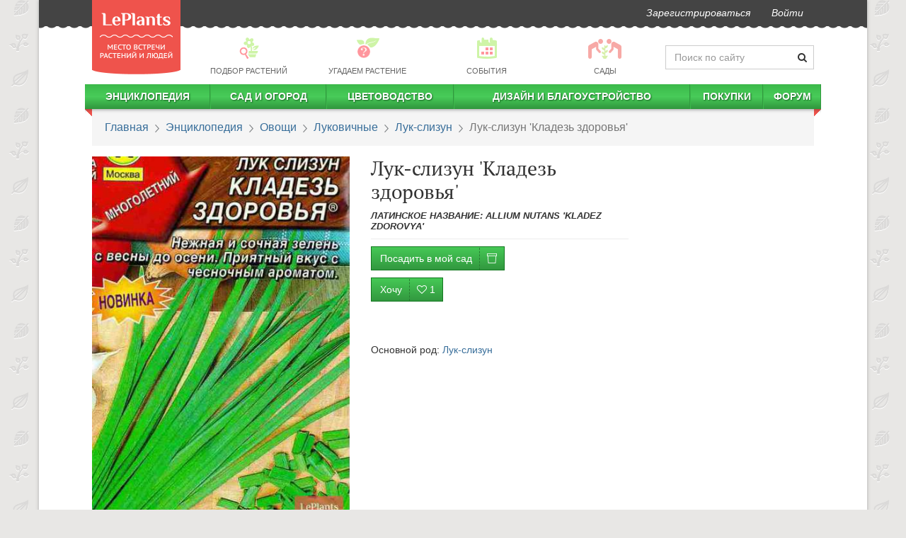

--- FILE ---
content_type: text/html; charset=utf-8
request_url: https://leplants.ru/allium-nutans-kladez-zdorovya/
body_size: 72401
content:
<!DOCTYPE html>

<script defer src="/static/build/vendors~main-e7a32.js"></script><script defer src="/static/build/main.523afd7cc7abee83a6ed.js"></script>
<script async src="/static/build/vendors~async-eb14f.js"></script><script async src="/static/build/async.833a26af3966200f6887.js"></script>
<html lang="ru" prefix="og: http://ogp.me/ns# article: http://ogp.me/ns/article#">
    <head>
        <meta charset="utf-8">
        <meta http-equiv="X-UA-Compatible" content="IE=edge">
        <meta name="viewport" content="width=device-width, initial-scale=1">
        <link rel="stylesheet" href="/static/build/21.css" /><link rel="stylesheet" href="/static/build/main.css" />
        <link rel="canonical" href="https://leplants.ru/allium-nutans-kladez-zdorovya/" />
        <link rel="author" href="https://leplants.ru/users/510/" />
        <meta property="og:type" content="article" />
        <meta property="og:url" content="https://leplants.ru/allium-nutans-kladez-zdorovya/" />
        <meta property="og:image" content="https://leplants.ru/static/cache/b4/07/b4074b046ed4714e4a18c0d49b723653.jpg" />
        <meta property="og:image:width" content="800" />
        <meta property="og:image:height" content="600" />
        <meta property="og:title" content="Лук-слизун &#39;Кладезь здоровья&#39; — описание сорта, характеристики | на LePlants.ru" />
        <meta name='yandex-verification' content='73ca1e04a33e2531' />
        <meta name='wmail-verification' content='f6a236bb53075656' />
        <meta name="verify-admitad" content="d021f11479" />
        <meta name="google-adsense-account" content="ca-pub-4634154489112954">
        <meta name="description" content="Подробный обзор сорта Лук-слизун &#39;Кладезь здоровья&#39; с фото и видео. Вкусовые качества, устойчивость к болезням, сроки созревания в Энциклопедии сортов на LePlants.ru">
        <title>Лук-слизун &#39;Кладезь здоровья&#39; — описание сорта, характеристики | на LePlants.ru</title>
        <link rel="manifest" href="/manifest.json">
            <script defer src="/static/build/plants-df46b.js"></script>
        <style data-styled="bhrtit ibmeYi bTvOVC hzvwAk dAZZyu iVexwj gceGmi ijIkii kXPdvq dIGYoC dGsxfS bPrbab gEbwwn ZOlpJ eyVQwT bqYbNV fwcOxH gxBTRq exRYLe eAnOEd jkDIse jvejYH cmbLRJ bPzyaz euvPNS gbRIef hRzTmy chmVEI iXTfrN hMgcxw jeGXby hFAlBB kDvyuO bCQbCL cezbhD iObqla cPRVFi ezoNAX dYsbRw dFdNkg hluBtO iSGDyR ikhoGs" data-styled-version="4.3.2">
/* sc-component-id: sc-7z5dr5-0 */
.ibmeYi{-webkit-user-select:none;-moz-user-select:none;-ms-user-select:none;user-select:none;background:#444444;margin-left:-15px;margin-right:-15px;border-radius:0;border:0;min-height:37px;margin-bottom:12px;} .ibmeYi:after{position:absolute;top:34px;width:100%;left:0px;height:11px;background-image:radial-gradient(circle at 8px -4px,#444444 9px,transparent 10px);background-repeat:repeat;background-size:16px 22px;background-position:-6px 0;} .ibmeYi li > a{padding-top:8px;padding-bottom:8px;font-style:italic;color:#fff !important;-webkit-transition:150ms ease-in-out;transition:150ms ease-in-out;} .ibmeYi li > a:hover{-webkit-transform:scale(1.05);-ms-transform:scale(1.05);transform:scale(1.05);} @media (min-width:1200px){.ibmeYi{margin-left:-75px;margin-right:-75px;}.ibmeYi .navbar-right{margin-right:60px;}} .ibmeYi .informer{font-size:10px;padding-left:8px;border-radius:15px;top:-6px;position:relative;left:-3px;}
/* sc-component-id: sc-7z5dr5-1 */
.bhrtit{position:absolute;top:0px;z-index:30;height:105px;width:125px;-webkit-transition:top 0.5s linear;transition:top 0.5s linear;} .bhrtit img{width:125px;height:105px;}
/* sc-component-id: sc-1x2cm5z-0 */
.bTvOVC{-webkit-user-select:none;-moz-user-select:none;-ms-user-select:none;user-select:none;display:-webkit-box;display:-webkit-flex;display:-ms-flexbox;display:flex;-webkit-align-items:center;-webkit-box-align:center;-ms-flex-align:center;align-items:center;margin:6px 0;margin-left:136px;}
/* sc-component-id: sc-1x2cm5z-1 */
.dAZZyu{-webkit-flex:0 0 210px;-ms-flex:0 0 210px;flex:0 0 210px;-webkit-transition:flex-basis 0.4s ease-in-out;transition:flex-basis 0.4s ease-in-out;}
/* sc-component-id: sc-1x2cm5z-2 */
.hzvwAk{margin-bottom:0;-webkit-flex:1 0;-ms-flex:1 0;flex:1 0;} .hzvwAk a{color:#666;font-size:0.8em;text-transform:uppercase;padding:2px !important;display:-webkit-box !important;display:-webkit-flex !important;display:-ms-flexbox !important;display:flex !important;-webkit-align-items:center;-webkit-box-align:center;-ms-flex-align:center;align-items:center;-webkit-flex-direction:column;-ms-flex-direction:column;flex-direction:column;} .hzvwAk a:hover div,.hzvwAk a:active div{-webkit-filter:none;filter:none;} .hzvwAk p{margin:0;} .hzvwAk div{background:url(/static/img/menu-pics2.png) no-repeat 0 -9999px;height:33px;width:33px;-webkit-filter:opacity(0.5);filter:opacity(0.5);margin-bottom:5px;-webkit-transition:filter .15s ease-in-out;transition:filter .15s ease-in-out;} .hzvwAk div.bg1{background-position:1px -33px;} .hzvwAk div.bg4{background-position:-182px -33px;} .hzvwAk div.bg6{background-position:-300px -33px;} .hzvwAk div.bg7{background-position:-351px -33px;width:50px;}
/* sc-component-id: sc-10yu0pi-0 */
.cPRVFi{background:#444;color:#bcbcbc;margin-top:30px;font-size:12px;} .cPRVFi .container{display:-webkit-box;display:-webkit-flex;display:-ms-flexbox;display:flex;} .cPRVFi .container a{color:#fff;-webkit-font-smoothing:antialiased;} .cPRVFi .container ul{margin:0;list-style:none;}
/* sc-component-id: sc-10yu0pi-1 */
.ezoNAX{display:-webkit-box;display:-webkit-flex;display:-ms-flexbox;display:flex;-webkit-flex-direction:column;-ms-flex-direction:column;flex-direction:column;-webkit-box-pack:start;-webkit-justify-content:start;-ms-flex-pack:start;justify-content:start;min-width:110px;}
/* sc-component-id: sc-10yu0pi-2 */
.dFdNkg{-webkit-box-flex:1;-webkit-flex-grow:1;-ms-flex-positive:1;flex-grow:1;-webkit-box-pack:center;-webkit-justify-content:center;-ms-flex-pack:center;justify-content:center;display:-webkit-box;display:-webkit-flex;display:-ms-flexbox;display:flex;overflow:hidden;padding:12px 0 10px 0;} .dFdNkg nav{display:-webkit-box;display:-webkit-flex;display:-ms-flexbox;display:flex;-webkit-flex-direction:column;-ms-flex-direction:column;flex-direction:column;-webkit-box-pack:center;-webkit-justify-content:center;-ms-flex-pack:center;justify-content:center;margin-right:20px;} .dFdNkg nav:last-child{margin-right:0;} .dFdNkg nav li > a{text-transform:uppercase;white-space:nowrap;padding:5px 10px;} .dFdNkg nav li > a:hover{background:none;-webkit-text-decoration:underline;text-decoration:underline;}
/* sc-component-id: sc-10yu0pi-3 */
.hluBtO{text-align:right;display:-webkit-box;display:-webkit-flex;display:-ms-flexbox;display:flex;-webkit-box-pack:center;-webkit-justify-content:center;-ms-flex-pack:center;justify-content:center;-webkit-flex-direction:column;-ms-flex-direction:column;flex-direction:column;}
/* sc-component-id: sc-10yu0pi-4 */
.dYsbRw{margin-top:10px;}
/* sc-component-id: sc-10yu0pi-5 */
.iSGDyR{list-style:none;display:inline-block;line-height:22px;margin-bottom:8px !important;} .iSGDyR li{display:inline-block;padding:0;margin:0 0 0 7px;} .iSGDyR a{display:inline-block;width:20px;height:20px;text-align:left;text-indent:-9999px;background:url("/static/img/socials2.png") no-repeat 0 -9999px;} .iSGDyR a.fb{background-position:0 0;} .iSGDyR a.fb:hover{background-position:0 -20px;} .iSGDyR a.vk{background-position:-27px 0;} .iSGDyR a.vk:hover{background-position:-27px -20px;} .iSGDyR a.tw{background-position:-54px 0;} .iSGDyR a.tw:hover{background-position:-54px -20px;} .iSGDyR a.ok{background-position:-108px 0;} .iSGDyR a.ok:hover{background-position:-108px -20px;} .iSGDyR a.yt{background-position:-81px 0;} .iSGDyR a.yt:hover{background-position:-81px -20px;} .iSGDyR a.gp{background-position:-134px 0;} .iSGDyR a.gp:hover{background-position:-134px -20px;}
/* sc-component-id: sc-10yu0pi-6 */
.ikhoGs{display:-webkit-box;display:-webkit-flex;display:-ms-flexbox;display:flex;-webkit-box-pack:end;-webkit-justify-content:flex-end;-ms-flex-pack:end;justify-content:flex-end;} .ikhoGs > div{margin-right:10px;} .ikhoGs > div:last-child{margin-right:0;}
/* sc-component-id: sc-4e9jew-13 */
.cmbLRJ{margin:40px 0;font-family:-apple-system,BlinkMacSystemFont,"Segoe UI","Roboto","Oxygen","Ubuntu","Cantarell","Fira Sans","Droid Sans","Helvetica Neue","Verdana",sans-serif;font-size:16px;line-height:23px;} .cmbLRJ > div{margin:30px 0;clear:both;} .cmbLRJ h1,.cmbLRJ h2,.cmbLRJ h3,.cmbLRJ .h1,.cmbLRJ .h2,.cmbLRJ .h3{margin:30px 0 10px 0;} .cmbLRJ h2,.cmbLRJ .h2{margin:50px 0 15px 0;font-weight:500 !important;font-size:26px;text-align:center;} .cmbLRJ h3,.cmbLRJ .h3{margin:30px 0 10px 0;font-size:20px;} .cmbLRJ u{-webkit-text-decoration:none;text-decoration:none;color:#ef534c;} .cmbLRJ hr{border:none;clear:both;height:15px;} .cmbLRJ ul.toc{margin:15px 0 30px;padding-left:15px;} .cmbLRJ ul.toc ul{padding-left:18px;} .cmbLRJ ul.toc li{list-style:none;} .cmbLRJ ul.toc a{-webkit-text-decoration:none;text-decoration:none;} .cmbLRJ a{-webkit-text-decoration:underline;text-decoration:underline;} .cmbLRJ a:visited,.cmbLRJ a:visited:hover{color:#9e22c6;} .cmbLRJ blockquote,.cmbLRJ h3,.cmbLRJ ul,.cmbLRJ ol{overflow:hidden;} .cmbLRJ blockquote{border-left:5px solid #5e6b46;padding:14px;font-style:italic;font-size:16px;line-height:25px;background:#f5f3f3;margin:15px 0 15px 40px;} .cmbLRJ blockquote h3{margin:0;padding:0;} .cmbLRJ blockquote em{text-transform:none;font-weight:400;} .cmbLRJ blockquote p{margin:0;padding:0;} .cmbLRJ table:not(.leplants-minitable){width:100%;} .cmbLRJ table:not(.leplants-minitable) td,.cmbLRJ table:not(.leplants-minitable) th{padding:10px;vertical-align:middle;} .cmbLRJ table:not(.leplants-minitable) th{text-align:center;word-break:break-word;-webkit-hyphens:auto;-moz-hyphens:auto;-ms-hyphens:auto;hyphens:auto;} .cmbLRJ table:not(.leplants-minitable) td > p,.cmbLRJ table:not(.leplants-minitable) th > p{margin:0;} @media (min-width:768px){.cmbLRJ table:not(.leplants-minitable).leplants-table-with-images td:nth-child(2){width:200px;}} .cmbLRJ table:not(.leplants-minitable).leplants-table-with-images td:nth-child(2) img{width:200px !important;height:auto !important;} .cmbLRJ .placeholder{width:100%;margin:15px 0;} .cmbLRJ .placeholder[style*="float:left"]{margin:5px 15px 0 0;} .cmbLRJ .placeholder[style*="float:right"]{margin:5px 0 0 15px;} .cmbLRJ address{line-height:1;margin-top:15px;margin-bottom:0;font-weight:700;font-size:14px;} .cmbLRJ address:before{content:'';display:block;width:90px;height:1px;background:#333;margin-bottom:15px;} .cmbLRJ address a,.cmbLRJ address a:visited{-webkit-text-decoration:none;text-decoration:none;color:#333;} .cmbLRJ p > a[data-fancybox]{display:inline-block;margin:0 0 10px;max-width:100%;}
/* sc-component-id: sc-1yktmd0-0 */
.bPrbab{border-radius:0;padding:15px 18px;font-size:16px;font-family:-apple-system,BlinkMacSystemFont,Roboto,Open Sans,Helvetica Neue,sans-serif;margin-bottom:15px;} .bPrbab > li + li:before{content:" ";background:url(/static/img/bc.png) -6px 0 no-repeat;top:5px;position:relative;left:2px;margin:0 7px;} @media (max-width:767px){.bPrbab{font-size:18px;border-bottom:3px solid #45c955;margin-left:-15px;margin-right:-15px;background:transparent;}} @media (-webkit-min-device-pixel-ratio:2){.bPrbab > li + li:before{background-image:url(/static/img/bc@2x.png);background-size:12px 11px;}}
/* sc-component-id: sc-1sm9vow-1 */
.cezbhD{height:3px;border-top:none;border-bottom:2px dashed #c4c4c3;margin-left:-15px;margin-right:-15px;} @media (min-width:1200px){}
/* sc-component-id: sc-1sm9vow-3 */
.iObqla{border-top:none;padding-top:0;padding-bottom:15px;-webkit-animation:none;animation:none;margin:30px 0;text-align:center;}
/* sc-component-id: sc-1n5oj9p-0 */
.hFAlBB{display:-webkit-box;display:-webkit-flex;display:-ms-flexbox;display:flex;-webkit-align-items:center;-webkit-box-align:center;-ms-flex-align:center;align-items:center;-webkit-box-pack:center;-webkit-justify-content:center;-ms-flex-pack:center;justify-content:center;-webkit-flex-direction:column;-ms-flex-direction:column;flex-direction:column;} .hFAlBB > div.social-likes{-webkit-align-items:center;-webkit-box-align:center;-ms-flex-align:center;align-items:center;padding:10px 0;} @media (max-width:767px){.hFAlBB > div.social-likes{width:90%;}}
/* sc-component-id: sc-1n5oj9p-1 */
.kDvyuO{font-weight:700;margin:5px 10px;-webkit-font-smoothing:antialiased;}
/* sc-component-id: sc-19v4xmn-0 */
.gEbwwn{z-index:1;margin-bottom:25px;}
/* sc-component-id: sc-19v4xmn-2 */
.ZOlpJ{position:absolute;z-index:111;left:0;right:0;top:0;bottom:0;-webkit-transition:opacity 0.2s ease-in-out;transition:opacity 0.2s ease-in-out;opacity:0;cursor:-webkit-zoom-in;cursor:-moz-zoom-in;cursor:zoom-in;} .ZOlpJ:focus,.ZOlpJ:hover{opacity:1;} .ZOlpJ:focus{outline:5px auto -webkit-focus-ring-color;outline-offset:-2px;}
/* sc-component-id: sc-1d8d5d-0 */
.hRzTmy{margin:35px 0;display:-webkit-box;display:-webkit-flex;display:-ms-flexbox;display:flex;background:#eee;border-radius:10px;font-family:-apple-system,BlinkMacSystemFont,Roboto,Open Sans,Helvetica Neue,sans-serif;} .hRzTmy > div{overflow:hidden;} .hRzTmy .container_content{border-bottom-right-radius:0;border-right:2px dashed #cccbcb;} .hRzTmy > i.lep-spin{padding:30px;margin:0 auto;} @media (max-width:767px){.hRzTmy{-webkit-flex-direction:column;-ms-flex-direction:column;flex-direction:column;}.hRzTmy .header_intro > img{display:none;}.hRzTmy .container_content{border-right:none;border-bottom:2px dashed #cccbcb;border-bottom-left-radius:0;}} @media (min-width:768px){.hRzTmy > .subscribe_proposal{max-width:550px;min-width:300px;border-top-right-radius:0;border-bottom-right-radius:0;}.hRzTmy .container_header{border-top-right-radius:0;}}
/* sc-component-id: sc-1d8d5d-1 */
.jeGXby{display:-webkit-box;display:-webkit-flex;display:-ms-flexbox;display:flex;-webkit-flex-direction:column;-ms-flex-direction:column;flex-direction:column;-webkit-box-pack:space-around;-webkit-justify-content:space-around;-ms-flex-pack:space-around;justify-content:space-around;-webkit-align-items:center;-webkit-box-align:center;-ms-flex-align:center;align-items:center;width:auto;} @media (max-width:767px){.jeGXby{-webkit-flex-direction:column;-ms-flex-direction:column;flex-direction:column;}} .jeGXby > div{text-align:center;padding:20px 15px;} .jeGXby .shareLabel{font-size:17px;color:#333;margin:0 0 12px;} .jeGXby > div.rating{text-align:center;} .jeGXby > div.rating .h3{margin-top:0;margin-bottom:7px;}
/* sc-component-id: oss0jj-1 */
.chmVEI{border-radius:4px;} .chmVEI h2,.chmVEI .h2,.chmVEI p{font-family:-apple-system,BlinkMacSystemFont,Roboto,Open Sans,Helvetica Neue,sans-serif;} .chmVEI .container_header:after,.chmVEI .container_content:before{position:absolute;content:'';display:block;}
/* sc-component-id: oss0jj-2 */
.iXTfrN{background-color:#cccbcb;border-top-left-radius:10px;border-top-right-radius:10px;padding:15px;padding-bottom:5px;} .iXTfrN .header_intro{display:-webkit-box;display:-webkit-flex;display:-ms-flexbox;display:flex;-webkit-align-items:center;-webkit-box-align:center;-ms-flex-align:center;align-items:center;-webkit-box-pack:justify;-webkit-justify-content:space-between;-ms-flex-pack:justify;justify-content:space-between;} .iXTfrN > div{-webkit-transition:opacity 0.6s linear;transition:opacity 0.6s linear;opacity:1;} .iXTfrN img{padding:15px;max-width:100px;-webkit-filter:grayscale(1);filter:grayscale(1);} .iXTfrN .text{padding:15px;} .iXTfrN h2,.iXTfrN .h2{font-size:24px;font-weight:500 !important;-webkit-font-smoothing:antialiased;color:#333;} .iXTfrN p{line-height:1.3;font-size:15px;color:#333;margin-top:15px;} @media (max-width:767px){.iXTfrN{-webkit-flex-direction:column;-ms-flex-direction:column;flex-direction:column;}.iXTfrN img{display:none;}}
/* sc-component-id: oss0jj-3 */
.hMgcxw{padding:60px 30px 40px;width:100%;position:relative;background-color:#eee;border-bottom-left-radius:10px;border-bottom-right-radius:10px;} .hMgcxw input,.hMgcxw button{font-size:14px;outline:none;} .hMgcxw svg.triangle{fill:#cccbcb;position:absolute;top:0;left:-1px;z-index:99;} .hMgcxw .inputblock{width:70%;float:left;padding-right:20px;} .hMgcxw .inputblock input{padding:10px;border-radius:3px;width:100%;font-weight:700;color:#777;border:none;display:block;height:auto;} .hMgcxw .buttonblock{border-radius:3px;background-color:#353637 !important;padding:10px;width:30%;color:#FFF;font-weight:600;text-transform:uppercase;-webkit-letter-spacing:1px;-moz-letter-spacing:1px;-ms-letter-spacing:1px;letter-spacing:1px;border:none;outline:none;} @media (max-width:767px){.hMgcxw form{text-align:right;}.hMgcxw .inputblock{width:100%;padding-right:0;}.hMgcxw .buttonblock{width:auto;}}
/* sc-component-id: h6fywu-0 */
@media (min-width:768px){.iVexwj{display:none;}} @media (max-width:767px){.iVexwj{min-height:55px;background:#f8f8f8;margin-left:-15px;margin-right:-15px;margin-bottom:10px;display:-webkit-box;display:-webkit-flex;display:-ms-flexbox;display:flex;-webkit-box-pack:justify;-webkit-justify-content:space-between;-ms-flex-pack:justify;justify-content:space-between;-webkit-align-items:center;-webkit-box-align:center;-ms-flex-align:center;align-items:center;height:55px;}.iVexwj > a{margin:0 15px;margin-top:15px;z-index:11;}.iVexwj > a img{width:83px;height:70px;}.iVexwj > button{border:none;background:#f8f8f8;padding:6px 11px;margin:0;line-height:1;margin:0 6px;outline:none;}.iVexwj > span{font-size:22px;}}
/* sc-component-id: h6fywu-1 */
.gceGmi{margin:0 -10px;border-radius:0;border:0;min-height:35px;z-index:4;position:relative;} .gceGmi > div.leplants-justify-nav{padding-left:0;padding-right:0;} .gceGmi:after{content:'';display:block;position:absolute;top:100%;left:0;right:0;height:7px;background:url("/static/img/menu-shad.png") repeat-x;} @media (max-width:767px){.gceGmi{display:none;margin:0 -15px;padding:0 23px;margin-top:-10px;padding-top:12px;}}
/* sc-component-id: h6fywu-2 */
@media (min-width:768px){.ijIkii{background:linear-gradient(to bottom,#3bb94a,#48cc59,#30963d);border-right:1px solid #32983f;border-left:1px solid #3cba4b;}.ijIkii:first-child{border-left:none;}.ijIkii:last-child{border-right:none;}.ijIkii > i.lep-gap{display:none;}.ijIkii:hover{background:linear-gradient(to top,#3bb94a,#48cc59,#30963d);}.ijIkii:hover .submenu-autohover{-webkit-transform:scaleY(1) !important;-ms-transform:scaleY(1) !important;transform:scaleY(1) !important;}.ijIkii > a{white-space:nowrap;color:#fff !important;text-shadow:1px 1px 2px #1a6123;text-transform:uppercase;font-weight:bold;line-height:25px !important;height:35px;padding:5px 0 !important;}.ijIkii:first-child{background-position:-2px 0;}.ijIkii:first-child > ul{margin-left:10px;}} @media (max-width:767px){.ijIkii{margin-left:15px;}.ijIkii > a{padding:10px 5px !important;display:inline-block !important;}.ijIkii > i.lep-fw{cursor:pointer;padding:7px 15px 7px 6px;}}
/* sc-component-id: h6fywu-3 */
.kXPdvq{width:auto;-webkit-transform:scaleY(0);-ms-transform:scaleY(0);transform:scaleY(0);-webkit-transform-origin:top;-ms-transform-origin:top;transform-origin:top;-webkit-transition:-webkit-transform 0.2s ease-out;-webkit-transition:transform 0.2s ease-out;transition:transform 0.2s ease-out;-webkit-transition-delay:0.2s;transition-delay:0.2s;overflow:hidden;} .kXPdvq > ul{padding:0;} .kXPdvq > ul li{display:block;} @media (min-width:768px){.kXPdvq{padding:0;position:absolute;background:#ffffff;z-index:90;box-shadow:0 3px 7px 1px #777;}.kXPdvq > ul{vertical-align:top;display:table-cell;border-right:solid 1px #bbbbbb;}.kXPdvq > ul:last-child{border-right:none;}.kXPdvq > ul li{padding:0 50px 0 15px!important;display:block;text-align:left;position:relative;margin:15px 0;width:250px;line-height:1;font-size:16px;}.kXPdvq > ul li.title-item{padding-bottom:15px !important;}.kXPdvq > ul li span{right:15px;position:absolute;font-size:11px;color:@color-main;top:3px;}.kXPdvq > ul li.submenu-separator{height:0!important;padding:0!important;border-bottom:1px solid #bbbbbb;margin:10px 0 !important;}.kXPdvq > ul li.submenu-large{padding-left:10px;font-size:16px;color:@color-main2;text-transform:uppercase!important;}.kXPdvq > ul.small-font li{font-size:12px;margin:10px 0;}.kXPdvq > ul.small-font li span{top:0;}} @media (max-width:767px){.kXPdvq{height:0;}.kXPdvq > ul{padding-left:35px;}.kXPdvq > ul li{padding:10px 15px;}.kXPdvq > ul li span{display:none;}}
/* sc-component-id: h6fywu-4 */
.dIGYoC{display:block;width:10px;height:10px;position:absolute;top:35px;background:url("/static/img/menu-corner.png") no-repeat;overflow:hidden;left:0;}.dGsxfS{display:block;width:10px;height:10px;position:absolute;top:35px;background:url("/static/img/menu-corner.png") no-repeat;overflow:hidden;right:0;background-position:100% 0;}
/* sc-component-id: sc-1ovrzxd-0 */
.bPzyaz{margin:30px 0;width:100%;border:1px solid #dedede;border-radius:6px;padding:11px 13px;} @media (max-width:767px){.bPzyaz{border:none;padding:0;}} .bPzyaz h3{margin:6px 0 20px 7px;}
/* sc-component-id: sc-1ovrzxd-1 */
.euvPNS{margin-top:15px;display:-webkit-box;display:-webkit-flex;display:-ms-flexbox;display:flex;-webkit-flex-wrap:wrap;-ms-flex-wrap:wrap;flex-wrap:wrap;}
/* sc-component-id: sc-1ovrzxd-2 */
.gbRIef{width:33%;display:-webkit-box;display:-webkit-flex;display:-ms-flexbox;display:flex;padding:8px 7px;} @media (max-width:767px){.gbRIef{width:100%;}} .gbRIef img{width:33%;margin-bottom:0 !important;margin-right:7px;border-radius:4px;} .gbRIef span{width:56%;} .gbRIef:hover{background:#e6e6e6;border-radius:6px;}
/* sc-component-id: jn1ow0-0 */
.bqYbNV{margin:15px 0;display:-webkit-box;display:-webkit-flex;display:-ms-flexbox;display:flex;-webkit-flex-direction:column;-ms-flex-direction:column;flex-direction:column;-webkit-align-items:center;-webkit-box-align:center;-ms-flex-align:center;align-items:center;} .bqYbNV a{font-weight:700;} .bqYbNV table{margin:0;margin-bottom:8px;}
/* sc-component-id: jn1ow0-1 */
.fwcOxH{table-layout:fixed;border:1px solid #ddd;} .fwcOxH th,.fwcOxH td{padding:10px !important;} .fwcOxH th{font-size:1.1em;}
/* sc-component-id: jn1ow0-2 */
.gxBTRq{display:table-row;}.exRYLe{display:none;}
/* sc-component-id: jn1ow0-3 */
.eAnOEd{margin-bottom:0;padding-left:0;margin-left:0;list-style:none;} .eAnOEd li span{font-size:0.8em;font-style:italic;color:#555;line-height:1.3;margin-top:3px;margin-left:4px;}.jkDIse{margin-bottom:0;padding-left:0;margin-left:15px;} .jkDIse li span{font-size:0.8em;font-style:italic;color:#555;line-height:1.3;margin-top:3px;margin-left:4px;}
/* sc-component-id: jn1ow0-4 */
.jvejYH{display:inline-block;border-radius:3px;padding:2px 10px;font-weight:700;border:1px solid #dddddd;-webkit-letter-spacing:1px;-moz-letter-spacing:1px;-ms-letter-spacing:1px;letter-spacing:1px;cursor:default;margin:3px 0;}
/* sc-component-id: jn1ow0-5 */
.eyVQwT{height:40px;}</style>
        <link rel="icon" type="image/png" href="/favicon.png"/>
        <link href="/favicon.ico" rel="shortcut icon" type="image/x-icon"/>
        <script type="application/ld+json">{"@context":"http://schema.org","@type":"Article","mainEntityOfPage":"https://leplants.ru/allium-nutans-kladez-zdorovya/","headline":"Лук-слизун 'Кладезь здоровья'","datePublished":"2019-06-07T21:45:11.000Z","author":{"@type":"Person","name":"Редакция LePlants.ru"},"publisher":{"@type":"Organization","name":"LePlants.ru","logo":{"@type":"ImageObject","url":"https://leplants.ru/static/img/logo.png","width":71,"height":60}},"articleBody":"Описание растения:\nЛук-слизун 'Кладезь здоровья' — недавняя разработка российских селекционеров. Сорт включен в Государственный реестр в 2013 году и допущен к использованию по всей стране.\nРекомендован к выращиванию в личных подсобных хозяйствах. Вкусовые качества пера  удостоены высокой оценки.\nРазмеры и форма роста:\nМноголетники сорта 'Кладезь здоровья' разрастаются в кустики с укороченным ложным стеблем.\nЛистья:\nСорт отличается длинными (до 30 см.) плоскими листьями шириной в 1.5 см. Листовые пластинки желтовато-зеленоватые с заметным восковым налетом. Перья сочные, нежные с приятным островатым вкусом и легким чесночным запахом.\nЛуковицы:\nРазмер, форма и цвет:\nКрепкое корневище среднего размера, белые луковицы вытянуто-округлые.\nСроки созревания и урожайность:\nЛук-слизун 'Кладезь здоровья' — раннеспелый сорт. Перья появляются ранней весной, дружно отрастают в течение 30–35 дней после каждой срезки. Листообразование длится до середины осени. Средняя урожайность с 1 м2 составляет 3.5 кг.","image":{"@type":"ImageObject","url":"https://leplants.ru/static/cache/b4/07/b4074b046ed4714e4a18c0d49b723653.jpg","width":800,"height":600}}</script>
        <script>
            (function(i,s,o,g,r,a,m){i['GoogleAnalyticsObject']=r;i[r]=i[r]||function(){
                (i[r].q=i[r].q||[]).push(arguments)},i[r].l=1*new Date();a=s.createElement(o),
                    m=s.getElementsByTagName(o)[0];a.async=1;a.src=g;m.parentNode.insertBefore(a,m)
            })(window,document,'script','//www.google-analytics.com/analytics.js','ga');
            ga('create', 'UA-50461425-1', 'leplants.ru');
            ga('send', 'pageview');
        </script>
        <!-- Google Tag Manager -->
        <script>(function(w,d,s,l,i){w[l]=w[l]||[];w[l].push({'gtm.start':
        new Date().getTime(),event:'gtm.js'});var f=d.getElementsByTagName(s)[0],
        j=d.createElement(s),dl=l!='dataLayer'?'&l='+l:'';j.async=true;j.src=
        'https://www.googletagmanager.com/gtm.js?id='+i+dl;f.parentNode.insertBefore(j,f);
        })(window,document,'script','dataLayer','GTM-KLQ6PH');</script>
        <!-- End Google Tag Manager -->
        <!-- Yandex.RTB -->
        <script>window.yaContextCb=window.yaContextCb||[]</script>
        <script src="https://yandex.ru/ads/system/context.js" async></script>
    </head>
    <body>
        <!-- Google Tag Manager (noscript) -->
        <noscript><iframe src="https://www.googletagmanager.com/ns.html?id=GTM-KLQ6PH"
        height="0" width="0" style="display:none;visibility:hidden"></iframe></noscript>
        <!-- End Google Tag Manager (noscript) -->
        <div class="container leplants-main-container" id="app"><div class="hidden-xs sc-7z5dr5-1 bhrtit"><a href="/"><img alt="LePlants" src="/static/img/logo@2x.png"/></a></div><nav class="navbar navbar-default hidden-xs sc-7z5dr5-0 ibmeYi"><div class="container-fluid"><ul class="nav navbar-nav navbar-right main-navbar"><li><a href="/signup/">Зарегистрироваться</a></li><li class="nav-"></li><li><a rel="nofollow" href="/login/" role="button">Войти</a></li></ul></div></nav><div class="hidden-xs sc-1x2cm5z-0 bTvOVC"><nav class="navbar leplants-justify-nav sc-1x2cm5z-2 hzvwAk"><ul class="nav navbar-nav leplants-navbar-table-fixed"><li class="active"><a href="/choose-plant/"><div class="bg1"></div><p>Подбор растений</p></a></li><li><a href="/forum/guru/"><div class="bg4"></div><p>Угадаем растение</p></a></li><li><a href="/events/"><div class="bg6"></div><p>События</p></a></li><li><a href="/gardens/"><div class="bg7"></div><p>Сады</p></a></li></ul></nav><div class="has-feedback sc-1x2cm5z-1 dAZZyu"><form autoComplete="off" accept-charset="UTF-8" role="form" method="get" action="/search/"><input name="q" class="form-control" placeholder="Поиск по сайту"/><span class="lep-search form-control-feedback" aria-hidden="true"></span></form></div></div><div class="h6fywu-0 iVexwj"><button><i class="lep-2x lep-menu"></i></button><span>LePlants.ru</span><a href="/" rel="nofollow"><img alt="LePlants" src="/static/img/logo.png"/></a></div><nav class="navbar navbar-default h6fywu-1 gceGmi"><div id="navbar" class="navbar-collapse leplants-justify-nav"><ul class="nav navbar-nav"><li class="h6fywu-2 ijIkii"><i class="lep-fw lep-gap lep-caret-right"></i><a href="/plant-encyclopedia/">Энциклопедия</a><div class="submenu-items h6fywu-3 kXPdvq"><ul><li><a href="/garden-plants/">Садовые растения</a></li><li><a href="/plants/">Комнатные растения</a></li><li><a href="/outdoor-water-plants/">Водные растения</a></li><li><a href="/vegetables/">Овощи</a></li><li><a href="/med-herbs/">Лекарственные растения</a></li><li><a href="/mushrooms/">Грибы</a></li></ul></div></li><li class="h6fywu-2 ijIkii"><i class="lep-fw lep-gap lep-caret-right"></i><a href="/sad-i-ogorod/">Сад и огород</a><div class="submenu-autohover h6fywu-3 kXPdvq"><ul><li><a class="tag-article-top-navblock" href="/sad-i-ogorod-vyibor-i-pokupka/">Выбор и покупка</a><span>9</span></li><li><a class="tag-article-top-navblock" href="/sad-i-ogorod-semena-i-rassada/">Семена и рассада</a><span>10</span></li><li><a class="tag-article-top-navblock" href="/sad-i-ogorod-posadka-derevev-i-kustarnikov/">Посадка деревьев и кустарников</a><span>1</span></li><li><a class="tag-article-top-navblock" href="/sad-i-ogorod-posadka-ovoschej/">Посадка овощей</a><span>3</span></li><li><a class="tag-article-top-navblock" href="/sad-i-ogorod-posadka-yagodnyih-kultur/">Посадка ягодных культур</a><span>4</span></li><li><a class="tag-article-top-navblock" href="/sad-i-ogorod-uhod-kruglyij-god/">Уход круглый год</a><span>14</span></li><li><a class="tag-article-top-navblock" href="/sad-i-ogorod-razmnozhenie/">Размножение</a><span>1</span></li><li><a class="tag-article-top-navblock" href="/sad-i-ogorod-teplitsyi-i-parniki/">Теплицы и парники</a><span>2</span></li><li><a class="tag-article-top-navblock" href="/sad-i-ogorod-sbor-i-hranenie-urozhaya/">Сбор и хранение урожая</a><span>10</span></li><li><a class="tag-article-top-navblock" href="/sad-i-ogorod-zaschita-rastenij/">Защита растений</a><span>118</span></li><li><a class="tag-article-top-navblock" href="/sad-i-ogorod-tehnika-i-instrumentyi/">Техника и инструменты</a><span>6</span></li><li><a class="tag-article-top-navblock" href="/sad-i-ogorod-udobreniya/">Удобрения</a><span>9</span></li><li><a class="tag-article-top-navblock" href="/sad-i-ogorod-gazon/">Газон</a><span>15</span></li></ul><ul class="small-font hidden-xs"><li class="submenu-large">Садовые растения<span>339</span></li><li><a href="/juniperus/">Можжевельник</a></li><li><a href="/rhododendron/">Рододендрон</a></li><li><a href="/thuja/">Туя</a></li><li><a href="/ribes-uva-crispa/">Крыжовник обыкновенный</a></li><li><a href="/garden-plants/">еще...</a></li><li class="submenu-separator"></li><li><a href="/tag/%D0%B2%D1%80%D0%B5%D0%B4%D0%B8%D1%82%D0%B5%D0%BB%D0%B8/">вредители</a><span>39</span></li><li><a href="/tag/%D1%84%D1%83%D0%BD%D0%B3%D0%B8%D1%86%D0%B8%D0%B4%D1%8B/">фунгициды</a><span>24</span></li><li><a href="/tag/%D0%B8%D0%BD%D1%81%D0%B5%D0%BA%D1%82%D0%B8%D1%86%D0%B8%D0%B4%D1%8B/">инсектициды</a><span>20</span></li><li><a href="/tag/%D0%B1%D0%BE%D0%BB%D0%B5%D0%B7%D0%BD%D0%B8/">болезни</a><span>16</span></li><li><a href="/tag/%D0%B3%D0%B0%D0%B7%D0%BE%D0%BD/">газон</a><span>14</span></li><li><a href="/tag/%D0%B0%D0%BA%D1%82%D0%B0%D1%80%D0%B0/">актара</a><span>12</span></li><li><a href="/tag/%D1%80%D0%B0%D1%81%D1%81%D0%B0%D0%B4%D0%B0/">рассада</a><span>11</span></li><li><a href="/tag/%D1%83%D0%B4%D0%BE%D0%B1%D1%80%D0%B5%D0%BD%D0%B8%D1%8F/">удобрения</a><span>9</span></li><li><a href="/tag/%D0%B2%D1%8B%D0%B1%D0%BE%D1%80%20%D1%81%D0%BE%D1%80%D1%82%D0%B0/">выбор сорта</a><span>8</span></li><li><a href="/tag/%D0%BF%D0%BE%D1%81%D0%B0%D0%B4%D0%BA%D0%B0%20%D1%81%D0%B5%D0%BC%D1%8F%D0%BD/">посадка семян</a><span>8</span></li></ul></div></li><li class="h6fywu-2 ijIkii"><i class="lep-fw lep-gap lep-caret-right"></i><a href="/tsvetovodstvo/">Цветоводство</a><div class="submenu-autohover h6fywu-3 kXPdvq"><ul><li><a class="tag-article-top-navblock" href="/tsvetovodstvo-vyibor-i-pokupka/">Выбор и покупка</a><span>21</span></li><li><a class="tag-article-top-navblock" href="/tsvetovodstvo-semena-i-rassada/">Семена и рассада</a><span>13</span></li><li><a class="tag-article-top-navblock" href="/tsvetovodstvo-posadka-i-vyigonka/">Посадка и выгонка</a><span>12</span></li><li><a class="tag-article-top-navblock" href="/tsvetovodstvo-razmnozhenie/">Размножение</a><span>6</span></li><li><a class="tag-article-top-navblock" href="/tsvetovodstvo-komnatnyie-rasteniya/">Комнатные растения</a><span>13</span></li><li><a class="tag-article-top-navblock" href="/tsvetovodstvo-uhod-kruglyij-god/">Уход круглый год</a><span>18</span></li><li><a class="tag-article-top-navblock" href="/tsvetovodstvo-udobreniya/">Удобрения</a><span>3</span></li><li><a class="tag-article-top-navblock" href="/tsvetovodstvo-vse-o-gidroponike/">Все о гидропонике</a><span>105</span></li></ul><ul class="small-font hidden-xs"><li class="submenu-large">Комнатные растения<span>592</span></li><li><a href="/dracaena/">Драцена</a></li><li><a href="/kalanchoe/">Каланхоэ</a></li><li><a href="/begonia/">Бегония</a></li><li><a href="/cyclamen/">Цикламен</a></li><li><a href="/plants/">еще...</a></li><li class="submenu-separator"></li><li><a href="/tag/%D0%BF%D1%80%D0%BE%D1%84%D0%B5%D1%81%D1%81%D0%B8%D0%BE%D0%BD%D0%B0%D0%BB%D1%8C%D0%BD%D0%BE%D0%B5%20%D1%80%D0%B0%D1%81%D1%82%D0%B5%D0%BD%D0%B8%D0%B5%D0%B2%D0%BE%D0%B4%D1%81%D1%82%D0%B2%D0%BE/">профессиональное растениеводство</a><span>84</span></li><li><a href="/tag/%D0%B3%D0%B8%D0%B4%D1%80%D0%BE%D0%BF%D0%BE%D0%BD%D0%B8%D0%BA%D0%B0/">гидропоника</a><span>71</span></li><li><a href="/tag/%D0%BF%D0%B8%D1%82%D0%B0%D1%82%D0%B5%D0%BB%D1%8C%D0%BD%D1%8B%D0%B5%20%D1%80%D0%B0%D1%81%D1%82%D0%B2%D0%BE%D1%80%D1%8B/">питательные растворы</a><span>37</span></li><li><a href="/tag/%D0%B2%D1%8B%D1%80%D0%B0%D1%89%D0%B8%D0%B2%D0%B0%D0%BD%D0%B8%D0%B5%20%D1%80%D0%B0%D1%81%D1%82%D0%B5%D0%BD%D0%B8%D0%B9/">выращивание растений</a><span>30</span></li><li><a href="/tag/%D0%BF%D0%B8%D1%82%D0%B0%D1%82%D0%B5%D0%BB%D1%8C%D0%BD%D1%8B%D0%B5%20%D0%B2%D0%B5%D1%89%D0%B5%D1%81%D1%82%D0%B2%D0%B0/">питательные вещества</a><span>28</span></li><li><a href="/tag/%D0%B3%D0%B8%D0%B4%D1%80%D0%BE%D0%BF%D0%BE%D0%BD%D0%BD%D1%8B%D0%B5%20%D1%81%D0%B8%D1%81%D1%82%D0%B5%D0%BC%D1%8B/">гидропонные системы</a><span>21</span></li><li><a href="/tag/%D1%81%D1%83%D0%B1%D1%81%D1%82%D1%80%D0%B0%D1%82%D1%8B%20%D0%B4%D0%BB%D1%8F%20%D0%B3%D0%B8%D0%B4%D1%80%D0%BE%D0%BF%D0%BE%D0%BD%D0%B8%D0%BA%D0%B8/">субстраты для гидропоники</a><span>17</span></li><li><a href="/tag/%D0%BE%D1%88%D0%B8%D0%B1%D0%BA%D0%B8%20%D0%B2%20%D1%83%D1%85%D0%BE%D0%B4%D0%B5/">ошибки в уходе</a><span>13</span></li><li><a href="/tag/%D0%BF%D0%BE%D1%81%D0%B0%D0%B4%D0%BA%D0%B0%20%D1%81%D0%B5%D0%BC%D1%8F%D0%BD/">посадка семян</a><span>13</span></li><li><a href="/tag/%D0%B4%D0%BE%D0%B1%D0%B0%D0%B2%D0%BA%D0%B8/">добавки</a><span>12</span></li></ul></div></li><li class="h6fywu-2 ijIkii"><i class="lep-fw lep-gap lep-caret-right"></i><a href="/dizajn-i-blagoustrojstvo/">Дизайн и благоустройство</a><div class="submenu-autohover h6fywu-3 kXPdvq"><ul><li><a class="tag-article-top-navblock" href="/dizajn-i-blagoustrojstvo-landshaftnyij-dizajn/">Ландшафтный дизайн</a><span>9</span></li><li><a class="tag-article-top-navblock" href="/dizajn-i-blagoustrojstvo-rasteniya-v-dome/">Растения в доме</a><span>24</span></li><li><a class="tag-article-top-navblock" href="/dizajn-i-blagoustrojstvo-interesnyie-faktyi/">Интересные факты</a><span>17</span></li></ul><ul class="small-font hidden-xs"><li class="submenu-large">Водные растения<span>62</span></li><li><a href="/nelumbo/">Лотос</a></li><li><a href="/nymphaea/">Нимфея</a></li><li><a href="/pistia/">Пистия</a></li><li><a href="/scirpus/">Камыш</a></li><li><a href="/outdoor-water-plants/">еще...</a></li><li class="submenu-separator"></li><li><a href="/tag/%D1%80%D0%B0%D1%81%D1%82%D0%B5%D0%BD%D0%B8%D1%8F%20%D0%B2%20%D0%B8%D0%BD%D1%82%D0%B5%D1%80%D1%8C%D0%B5%D1%80%D0%B5/">растения в интерьере</a><span>14</span></li><li><a href="/tag/%D1%85%D0%B2%D0%BE%D0%B9%D0%BD%D1%8B%D0%B5/">хвойные</a><span>7</span></li><li><a href="/tag/%D0%B5%D0%BB%D1%8C/">ель</a><span>6</span></li><li><a href="/tag/%D0%BD%D0%BE%D0%B2%D1%8B%D0%B9%20%D0%B3%D0%BE%D0%B4/">новый год</a><span>6</span></li><li><a href="/tag/%D0%B8%D0%BD%D1%84%D0%BE%D0%B3%D1%80%D0%B0%D1%84%D0%B8%D0%BA%D0%B0/">инфографика</a><span>5</span></li><li><a href="/tag/%D0%B0%D0%BB%D1%8C%D0%BF%D0%B8%D0%BD%D0%B0%D1%80%D0%B8%D0%B9/">альпинарий</a><span>3</span></li><li><a href="/tag/%D1%80%D0%BE%D0%BA%D0%B0%D1%80%D0%B8%D0%B9/">рокарий</a><span>3</span></li><li><a href="/tag/%D0%B0%D0%BB%D1%8C%D0%BF%D0%B8%D0%B9%D1%81%D0%BA%D0%B0%D1%8F%20%D0%B3%D0%BE%D1%80%D0%BA%D0%B0/">альпийская горка</a><span>3</span></li><li><a href="/tag/%D1%80%D0%B0%D1%81%D1%82%D0%B5%D0%BD%D0%B8%D1%8F%20%D0%B4%D0%BB%D1%8F%20%D0%B0%D0%BB%D1%8C%D0%BF%D0%B8%D0%BD%D0%B0%D1%80%D0%B8%D1%8F/">растения для альпинария</a><span>3</span></li><li><a href="/tag/%D1%82%D1%80%D0%B0%D0%B4%D0%B8%D1%86%D0%B8%D0%B8/">традиции</a><span>3</span></li></ul></div></li><li class="h6fywu-2 ijIkii"><i class="lep-fw lep-gap lep-shopping-cart"></i><a href="/shop/">Покупки</a></li><li class="h6fywu-2 ijIkii"><i class="lep-fw lep-gap lep-quote"></i><a href="/forum/">Форум</a></li><li class="visible-xs h6fywu-2 ijIkii"><i class="lep-fw lep-gap lep-login"></i><a rel="nofollow" href="javascript:;" role="button">Авторизация</a></li></ul></div><div class="hidden-xs h6fywu-4 dIGYoC"></div><div class="hidden-xs h6fywu-4 dGsxfS"></div></nav><ol class="breadcrumb sc-1yktmd0-0 bPrbab"><li><a href="/">Главная</a></li><li><a href="/plant-encyclopedia/">Энциклопедия</a></li><li><a href="/vegetables/">Овощи</a></li><li><a href="/vegetables/bulb/">Луковичные</a></li><li><a href="/allium-nutans/">Лук-слизун</a></li><li class="active">Лук-слизун &#x27;Кладезь здоровья&#x27;</li></ol><div class="row flex-row-md"><div class="col-md-9 col-xs-12"><p class="h1 visible-xs" style="margin-top:0">Лук-слизун &#x27;Кладезь здоровья&#x27;</p><h4 class="text-uppercase visible-xs"><i>Латинское название: allium nutans &#x27;kladez zdorovya&#x27;</i></h4><div class="row"><div class="col-lg-6 col-md-7"><div class="gap-15"><div class="carousel slide sc-19v4xmn-0 gEbwwn"><div class="carousel-inner"><div tabindex="0" class="sc-19v4xmn-2 ZOlpJ"></div><div class="item active"><img class="lazyload img-responsive blur-up" width="598" height="900" src="https://leplants.ru/static/cache/c2/64/c264ab47b8f17ca9a85415a315c0de23.jpg" srcSet="[data-uri]" data-srcset="https://leplants.ru/static/cache/59/db/59db01afad43f9a0c8c0cab719188645.jpg 66w, https://leplants.ru/static/cache/67/af/67afe1d82b282b7706b9bdd56840a977.jpg 266w, https://leplants.ru/static/cache/a4/48/a44826e9f346902bec0c78e969c164ae.jpg 399w, https://leplants.ru/static/cache/c2/64/c264ab47b8f17ca9a85415a315c0de23.jpg 598w" data-sizes="auto"/></div></div></div></div></div><div class="col-lg-6 col-md-5"><div class="clearfix"><h1 class="hidden-xs" style="margin-top:0">Лук-слизун &#x27;Кладезь здоровья&#x27;</h1><div id="yandex_rtb_R-A-18368552-1"></div><h4 class="text-uppercase hidden-xs"><i>Латинское название: allium nutans &#x27;kladez zdorovya&#x27;</i></h4><hr class="light-gray hidden-xs" style="margin-top:10px"/><div class="gap-15"><div class="btn-group leplants-plantCardBtnGroup"><div class="dropup"><button class="btn btn-success btn-leplants-icon btn-leplants">Посадить в мой сад<span class="right-stat"><i class="lep-pot"></i> </span></button><ul class="dropdown-menu"><li><a rel="nofollow" role="button" href="javascript:;">Создать новый сад...</a></li></ul></div></div><div class="btn-group leplants-plantCardBtnGroup"><button class="btn btn-success btn-leplants-icon btn-leplants">Хочу<span class="right-stat"><i class="lep-heart-o"></i> <!-- -->1</span></button></div></div></div><div class="clearfix jn1ow0-5 eyVQwT"><div class="fb-like" style="height:20px;float:left" data-width="200" data-layout="button_count" data-action="like" data-show-faces="false" data-share="true"></div></div><div class="clearfix"><h5>Основной <!-- -->род<!-- -->: <a href="/allium-nutans/">Лук-слизун</a></h5></div></div></div><div class="jn1ow0-0 bqYbNV"><table class="table table-condensed table-striped jn1ow0-1 fwcOxH"><tbody><tr class="jn1ow0-2 gxBTRq"><th>Урожайность</th><td><ul class="jn1ow0-3 eAnOEd"><li>высокая</li></ul></td></tr><tr class="jn1ow0-2 gxBTRq"><th>Срок созревания</th><td><ul class="jn1ow0-3 eAnOEd"><li>ранний</li></ul></td></tr><tr class="jn1ow0-2 gxBTRq"><th>Тип почвы</th><td><ul class="jn1ow0-3 jkDIse"><li>супесчаная</li></ul><ul class="jn1ow0-3 jkDIse"><li>суглинки/глина</li></ul></td></tr><tr class="jn1ow0-2 gxBTRq"><th>Способ выращивания</th><td><ul class="jn1ow0-3 eAnOEd"><li>открытый грунт</li></ul></td></tr><tr class="jn1ow0-2 gxBTRq"><th>Назначение плодов</th><td><ul class="jn1ow0-3 eAnOEd"><li>салатное</li></ul></td></tr><tr class="jn1ow0-2 exRYLe"><th>Устойчивость к болезням</th><td><ul class="jn1ow0-3 eAnOEd"><li>Не указано</li></ul></td></tr><tr class="jn1ow0-2 exRYLe"><th>Требования к ph почвы</th><td><ul class="jn1ow0-3 eAnOEd"><li>нейтральная (ph 6.5-7)</li></ul></td></tr><tr class="jn1ow0-2 exRYLe"><th>Жизненная форма</th><td><ul class="jn1ow0-3 eAnOEd"><li>многолетник</li></ul></td></tr><tr class="jn1ow0-2 exRYLe"><th>Форма плодов/стеблеплодов/корне- и клубнеплодов/кочанов</th><td><ul class="jn1ow0-3 eAnOEd"><li>Не применимо</li></ul></td></tr><tr class="jn1ow0-2 exRYLe"><th>Размер плодов/стеблеплодов/корне- и клубнеплодов/кочанов</th><td><ul class="jn1ow0-3 eAnOEd"><li>Не применимо</li></ul></td></tr><tr class="jn1ow0-2 exRYLe"><th>Регион возделывания по оригинатору</th><td><ul class="jn1ow0-3 eAnOEd"><li>Вся территория РФ</li></ul></td></tr><tr class="jn1ow0-2 exRYLe"><th>Витаминность</th><td><ul class="jn1ow0-3 eAnOEd"><li>высокая</li></ul></td></tr><tr class="jn1ow0-2 exRYLe"><th>Цвет плодов/корне- и клубнеплодов</th><td><ul class="jn1ow0-3 eAnOEd"><li><div style="background:#fff;color:#000" class="jn1ow0-4 jvejYH">Не применимо</div></li></ul></td></tr><tr class="jn1ow0-2 exRYLe"><th>Цвет листьев/стеблеплодов/кочанов</th><td><ul class="jn1ow0-3 eAnOEd"><li><div style="background:#9acd32;color:#000000" class="jn1ow0-4 jvejYH">Желто-Зеленый</div></li></ul></td></tr><tr class="jn1ow0-2 exRYLe"><th>Цвет мякоти плодов/корне- и клубнеплодов</th><td><ul class="jn1ow0-3 eAnOEd"><li><div style="background:#fff;color:#000" class="jn1ow0-4 jvejYH">Не применимо</div></li></ul></td></tr><tr class="jn1ow0-2 exRYLe"><th>Толщина корки</th><td><ul class="jn1ow0-3 eAnOEd"><li>Не применимо</li></ul></td></tr><tr class="jn1ow0-2 exRYLe"><th>Устойчивость к заморозкам</th><td><ul class="jn1ow0-3 eAnOEd"><li>Не указано</li></ul></td></tr><tr class="jn1ow0-2 exRYLe"><th>Засухоустойчивость</th><td><ul class="jn1ow0-3 eAnOEd"><li>Не указано</li></ul></td></tr><tr class="jn1ow0-2 exRYLe"><th>Декоративная ценность</th><td><ul class="jn1ow0-3 eAnOEd"><li>Да</li></ul></td></tr><tr class="jn1ow0-2 exRYLe"><th>Вкус плодов</th><td><ul class="jn1ow0-3 eAnOEd"><li>слабоострый</li></ul></td></tr><tr class="jn1ow0-2 exRYLe"><th>Укрытие на зиму</th><td><ul class="jn1ow0-3 eAnOEd"><li>Не указано</li></ul></td></tr><tr class="jn1ow0-2 exRYLe"><th>Устойчивость к вредителям</th><td><ul class="jn1ow0-3 eAnOEd"><li>Не указано</li></ul></td></tr><tr class="jn1ow0-2 exRYLe"><th>Габитус</th><td><ul class="jn1ow0-3 eAnOEd"><li>слабораскидистый/компактный</li></ul></td></tr><tr class="jn1ow0-2 exRYLe"><th>Лежкость</th><td><ul class="jn1ow0-3 eAnOEd"><li>Не указано</li></ul></td></tr><tr class="jn1ow0-2 exRYLe"><th>Партенокарпический</th><td><ul class="jn1ow0-3 eAnOEd"><li>Не применимо</li></ul></td></tr><tr class="jn1ow0-2 exRYLe"><th>Характер ветвления</th><td><ul class="jn1ow0-3 eAnOEd"><li>Не применимо</li></ul></td></tr><tr class="jn1ow0-2 exRYLe"><th>Плотность и характер мякоти</th><td><ul class="jn1ow0-3 eAnOEd"><li>Не применимо</li></ul></td></tr></tbody></table><a role="button" rel="nofollow" href="javascript:;" class="if-link">Развернуть все свойства<!-- --> <i class="lep-angle-double-down"></i></a></div><div class="sc-4e9jew-13 cmbLRJ"><p><strong>Описание растения:</strong></p><p>Лук-слизун &#x27;Кладезь здоровья&#x27; — недавняя разработка российских селекционеров. Сорт включен в Государственный реестр в 2013 году и допущен к использованию по всей стране.</p><p>Рекомендован к выращиванию в личных подсобных хозяйствах. Вкусовые качества пера  удостоены высокой оценки.</p><p><strong>Размеры и форма роста:</strong></p><p>Многолетники сорта &#x27;Кладезь здоровья&#x27; разрастаются в кустики с укороченным ложным стеблем.</p><p><strong>Листья:</strong></p><p>Сорт отличается длинными (до 30 см.) плоскими листьями шириной в 1.5 см. Листовые пластинки желтовато-зеленоватые с заметным восковым налетом. Перья сочные, нежные с приятным островатым вкусом и легким чесночным запахом.</p><p><strong>Луковицы:</strong></p><p><em>Размер, форма и цвет:</em></p><p>Крепкое корневище среднего размера, белые луковицы вытянуто-округлые.</p><p><strong>Сроки созревания и урожайность:</strong></p><p>Лук-слизун &#x27;Кладезь здоровья&#x27; — раннеспелый сорт. Перья появляются ранней весной, дружно отрастают в течение 30–35 дней после каждой срезки. Листообразование длится до середины осени. Средняя урожайность с 1 м<sup>2</sup> составляет 3.5 кг.</p><address><a rel="author" href="/users/510/">Редакция LePlants.ru</a></address></div><div id="seeAlso_siblings" class="sc-1ovrzxd-0 bPzyaz"><h3 class="text-uppercase">Другие сорта &quot;Лук-слизун&quot;</h3><div class="sc-1ovrzxd-1 euvPNS"><a href="/allium-nutans-karlik/" class="sc-1ovrzxd-2 gbRIef"><img class="lazyload img-thumbnail" width="400" height="400" src="https://leplants.ru/static/cache/8b/39/8b3962f257ebfeacdce37896846389d5.jpg" srcSet="[data-uri]" data-srcset="https://leplants.ru/static/cache/6a/02/6a02b76d9cdf95bf23c57b75115f9afa.jpg 80w, https://leplants.ru/static/cache/bb/e1/bbe18cd93ca5a54d3a7c58bc5cec4b68.jpg 100w, https://leplants.ru/static/cache/2d/50/2d50c4791665e505258b4e6af967f3e9.jpg 200w, https://leplants.ru/static/cache/bb/1d/bb1da741b86c5500dd05bf893b44f968.jpg 250w, https://leplants.ru/static/cache/8b/39/8b3962f257ebfeacdce37896846389d5.jpg 400w" data-sizes="auto"/><span>Лук-слизун &#x27;Карлик&#x27;</span></a><a href="/allium-nutans-grin/" class="sc-1ovrzxd-2 gbRIef"><img class="lazyload img-thumbnail" width="400" height="400" src="https://leplants.ru/static/cache/d0/1a/d01a5ad9186b9839834a3a7f2b6857a4.jpg" srcSet="[data-uri]" data-srcset="https://leplants.ru/static/cache/63/97/6397f8daa50f616b7943954b3bda5667.jpg 80w, https://leplants.ru/static/cache/e5/9b/e59b376a1b68b9a892d3ee6b1491bb98.jpg 100w, https://leplants.ru/static/cache/81/04/8104bf8c7c271bdd2e66ab0938868a11.jpg 200w, https://leplants.ru/static/cache/2f/dd/2fdd5dcd367364b267c059fce31fa9e7.jpg 250w, https://leplants.ru/static/cache/d0/1a/d01a5ad9186b9839834a3a7f2b6857a4.jpg 400w" data-sizes="auto"/><span>Лук-слизун &#x27;Грин&#x27;</span></a></div></div><div class="sc-1d8d5d-0 hRzTmy"><div class="subscribe_proposal oss0jj-1 chmVEI"><div class="container_header oss0jj-2 iXTfrN"><div class="header_intro"><div class="text"><span class="h2">Нравятся луковичные?</span><p>Подпишитесь и получайте описания новых видов и сортов в разделе &quot;луковичные&quot; на почту!</p></div><img src="/static/img/premade-image-05.png"/></div></div><div class="container_content oss0jj-3 hMgcxw"><svg class="triangle " xmlns="http://www.w3.org/2000/svg" version="1.1" width="100%" height="20" viewBox="0 0 100 100" preserveAspectRatio="none"><path d="M0 0 L50 100 L100 0 Z" fill=""></path></svg><form role="form" method="post"><p class="inputblock"><input type="text" id="id_email" maxLength="255" autoComplete="email" placeholder="Адрес электронной почты" value=""/></p><button class="buttonblock">ПОДПИСАТЬСЯ</button></form></div></div><div class="sc-1d8d5d-1 jeGXby"><div class="share"><div class="sc-1n5oj9p-0 hFAlBB"><div class="shareLabel sc-1n5oj9p-1 kDvyuO">Поделитесь с друзьями</div><div class="social-likes social-likes_vertical"><div data-service="facebook" title="Поделиться в Facebook">Facebook</div><div data-service="twitter" title="Поделиться в Twitter">Twitter</div><div data-service="vkontakte" title="Поделиться во Vkontakte">Vkontakte</div><div data-service="odnoklassniki" title="Поделиться в Одноклассники">Одноклассники</div></div></div></div></div></div></div><div class="col-md-3 col-xs-12 hidden-xs hidden-sm"></div></div><div class="row comments sc-1sm9vow-0 bCQbCL" id="comments"><div class="col-xs-12"><hr class="sc-1sm9vow-1 cezbhD"/><div class="row" style="margin-bottom:30px"><div class="col-sm-4 col-xs-12"><h3 class="text-uppercase">Комментарии</h3></div><div class="col-sm-8 text-right hidden-xs" style="padding-top:17px"><a class="red-link" rel="nofollow" href="javascript:;" role="button"><i class="lep-bell lep-gap"></i>Подписаться на комментарии</a></div></div><div class="sc-1sm9vow-2 row small-padding sc-1sm9vow-3 iObqla"><button class="btn-default btn-lg"><i class="lep-comment"></i> Оставить комментарий...</button></div></div></div><footer class="row full-width sc-10yu0pi-0 cPRVFi"><div class="container"><div class="sc-10yu0pi-1 ezoNAX"><a href="/"><img src="/static/img/logo2.png" width="98" height="37" alt="LePlants"/></a><p class="sc-10yu0pi-4 dYsbRw">© LePlants.ru, <!-- -->2026</p></div><div class="sc-10yu0pi-2 dFdNkg"><nav><ul class="nav"><li><a href="/articles/">статьи</a></li><li><a href="/siteMap/">карта сайта</a></li><li><a href="/help/">помощь</a></li></ul></nav><nav><ul class="nav"><li><a href="/about/">о проекте</a></li><li><a href="/adv/">рекламодателям</a></li><li><a href="/contacts/">Контакты</a></li></ul></nav></div><div class="hidden-xs sc-10yu0pi-3 hluBtO"><ul class="sc-10yu0pi-5 iSGDyR"><li class="text">Следуйте за нами:</li><li><a target="_blank" rel="nofollow" class="fb" href="https://www.facebook.com/LePlants.ru">Facebook</a></li><li><a target="_blank" rel="nofollow" class="vk" href="https://vk.com/leplants">Вконтакте</a></li><li><a target="_blank" rel="nofollow" class="ok" href="https://www.odnoklassniki.ru/group/52094199398605">Одноклассники</a></li><li><a target="_blank" rel="nofollow" class="yt" href="https://www.youtube.com/c/LePlantsCommunityofGardeners">YouTube</a></li></ul><div class="sc-10yu0pi-6 ikhoGs"><div><script async type="text/javascript" src="/static/js/orphus.js"></script>
<a href="//orphus.ru" id="orphus" target="_blank"><img alt="Система Orphus" src="/static/img/orphus.gif" border="0" width="88" height="31" /></a></div><div><!--LiveInternet counter--><script type="text/javascript">
document.write("<a href='//www.liveinternet.ru/click' "+
"target=_blank><img src='//counter.yadro.ru/hit?t38.6;r"+
escape(document.referrer)+((typeof(screen)=="undefined")?"":
";s"+screen.width+"*"+screen.height+"*"+(screen.colorDepth?
screen.colorDepth:screen.pixelDepth))+";u"+escape(document.URL)+
";h"+escape(document.title.substring(0,80))+";"+Math.random()+
"' alt='' title='LiveInternet' "+
"border='0' width='31' height='31'></a>")
//--></script><!--/LiveInternet--></div></div></div></div><div id="yandex_rtb_R-A-18368552-5"></div></footer><div></div></div>
        <script type="text/javascript">window.__DATA__ = "eNrtfWtzHMd16F/Zu/lgu4TlzvvBqlSyIJckRIICAYKkKKlUPTM9u4N9zHpmFi9fVfEhWfaVbFYkVZKS7MiyE39LBSQBEyAJsCq/APgL/iU5fXpmt2ffIOmKbwKUNNzHzDmnT593n+79WbEb06h4/mfFwCueL5bk4lyxTVoUXl/u0jiBtzX893wSdelcMYgrXitoF8/[base64]/G5qAvff5wAyouB7/PRhu1m0KarQA1Q9cFH2Qc3Y/61wwYeIcFknQRN4jSB3g9S/hsAr06DWj1BNsXNMKk0AwK3F0mUBG6TljbYLSS+Hi6SqJHxJH1cnf64k7QmAFDGA+gQmCGShNFECuzxADy6Hnh05ONMBrbCLjxTbIVOABzpAZQFgPZrQfRo3EjCTvETmAuYN5TUDz5iU8HE0o26LQenA6a5FeNUwKSgbB7/+/Hhyc+P94+fH784Pjp+dbx3vHu8f/II0HVRIMooByUQ/y23GXaoF5Aykt6D8C/HT46PTn55vN9/Zp3WaMKmPR6497uTh4DpCJ7YP/kcMH9xvDfyKafbdEY9Wjq5D3TuHz+DN4f9J0mzGXRbpXY3Ie146nOFHx1/C+92YKR78MmXheNn8PLo5B4j7OTLk0c/GgO51GgSj26Xtr0wCte3GCMYk2MaMuYmQcLk/PUwFv5875sCTsA+PLhzfAiP7hXgJdx08uB4Z65w8tnxDjywc/wc3u/BK7gRXrGZ2y/83wI8sVO4RpcErQWpcKOgkwRhm5H1PYDfRZSPkfMHBXz5jKEQMBVej/6T+4WTT+GjB8dHBSCIzTDefXSucPwV0PyQYYCbYcYLQPIOTP8eDuAJDu4hvj46PoDP91Gg4D1D9LwANB4BckAMZD86fgl330fMbOAI9Rm83WOAGNtOHgHywmi5Th/[base64]/bwsn5Mk6W5PvnDA6YiWQMbAEvSCn+PfoVKwGfw5qo04XcC1ToooBwSYSNrBNgp+H1R+opthLRSfWWAz8p6zRt2kJ78ThCBo1coMxLlOm03IBp9bU+47SUP6BOhLVWI+9La4GxoQVhBOFMk9bhXOf9h+A1U4THn1hNkg4BWK/jO8PkarByaNfcjs1n0AfgBX0ISTz5jS7KH5QjYD2ENUFwAPlvEHrlDMXIKhOvk1s4pAFDNNXyOshwwr3MItJRsKN91o8dCAgvGG20ES1MLxUzTxD9EA7zL1Bbv6Sw4R7CjjzitmS0++ZFa/ZzB/XWAfAxQk9aDAoeKXe+eAa0xOmNN+ifh3sycRJhh0ZPQv0Wr34AH9LzIXDzxAtLtoqx+nH4H9YIb7EeMU9wInn83gKhgoxr6dwn/+DplzlDqOPQaX03MffcMROjjgOSMapoKPBCaNjQM4+gXjErqse/BJb/LAuDFJ+Q08dIT8hKmDDw9Tyyb4yRl8Yk9IOGCY3wfwijuo56nPy+AWeGiEZHzem+mXBfRff0rfpAL9GAXqJRvSd9zwMoSM7p5AMZnkU7DDBsDR7qLgp5AB648ZxQVVYsN6ee4njLkvGBcYSXgDgkjB4wcnv4AP7iEQZPCTgnxO548XMlr6k8fA7aSjxEkowEhAG/g98BX8WwK+cQU5zD7Eh4Ej8M0OztaDjBdPUuo4hpfoZtIZOkISvse5/ZJp6H1kJMaYc1yBORc56Ffosh71QR+lYt+nAfFl4viywNmxB0KB3ClwsWRUp2hecoJfMVFGcjKLkwa8Pz/54nxeCOdEAWTc/TlT8pMH7LZvUcVf4dOoB+y+Q4xz9plS8yiIWaVDJOooFTcOmbloEBPGa5yJF3k6uKI8gEk9hPHhLIDOAOceAiR8hBH/w5Qwa5/FbfdQPHeOD5ATKCtvZGpTy3OIzH2VjuCgp3i5OWZ2BcbwBO551FOuPgAU0GySjg+AI7s4xD+x96gied1k4ozRDNc/5kVU6c/3vlb1QsrmA46SjYrbJoC1i5qQzsYzNDWiKoDJSyemZ3HZs6iKfb08Qj+RTug+t2VHaI8PEd4P2Vxz7zOS7Uyu5cLxS4UzC4fFecNkqqCCogJ1T8/[base64]/OcztMoAYTqieZFdrlRr3wYXEUdR8WeYaA2vQ5DOPh/8GQM+yE6zzg7A12DNX4NIYTCPlFFubl8e8w/EdZgeLD4jBTftvzVumDHN4+KjxXov05Flntox7D52nkICTMIC7jE87MSgB7f53Fkcyo/[base64]/[base64]/y/hjICZjtIIm3Aia6OLWBgEDJi25PJU4+yxKlLOvseWaxhpqXYq4f9Yi02TBK3QgGRLbGS/M/8fwKbU0+qx0rS9sERChICNOUBLCIwiTL1gC7YHo5c1AVMfzAWBjmGlWURcNj2VYHVjGdDNpxEnWZG98SOWfkBAndxmNUxsN8mTkvPF7oRED21ljz8XUaUR2OgVAj22FbHLTOauMJqeXt25Ms4kKOvkDpyHROxHfyKYsHmBdAG7+L/MhkIyfNyDzM9h+MvDk3s0JlU0Qt55j2VBjqSAXiNTisxgm3iCI7ZF17oiDe9HDE7Izi/ZOeU+g7wf6tOeF6lbdVjDEvWdIh3v4RC3baDerxGhJzZjn/lXPQYkWnP/U1Enm0XeKBl2g3VVv0ahj1lde67aBDoy7emGH6DSrtnzC/2cMKCWpEkdM28Fhv5aYcgZULAbUXcWnr27QjJHyXl0zQJhwKwPLP9eEl9e4aEQH9HgzKI+HB9AaBAogc4lJ3nZQgiIg7uYe/ZWUOGBTzPTgcjJjgo+dplNOrJ4mkDQH85KNPxDn9I89RuUdjVR2szBz1ZyOJ12kCXsyLk/XwDeKKHJxJgYUiv0ZkkYc+KbSY4H1xpQPG8hTrehOoz1xuwMZRC9s5+nO6Os0f5uGOcYg5A/[base64]/S2grzJV+MsQJYOn+cVbJZAIMlF5bIjmKe6Hxzwz9iWSeYKqxdPmHh3WfcrI/TgukeL38/CjXWafJUKJP84mk0esgp6rYy7BS9iLgELKDoPr5BoLyAviN4iP69fTfUIIDGrYc053+wOAsyw5h28isBhHB7H4ZDwTAGORL+gZc2e2PKnu/d2n+a9SfAUzk3/Mc0H9/hDkEA0L97wLt9w7J5XldD6/4YH2fJ88Negfhg2Od5wTZZa4N5d5qQVEF2GIVr493fd6hIuyBbOxBZPsiW43f7uKdDLgEHvbhOfGaf10r8tnHh8u/y0oELELt8SWcGTD3bX1oveWFLtHv54PefWa7Ak21WdOWS+SkPUMUUYiymoJ1Ajh2jx/FJI59KgGaOMLGDko9j288IYRk/I2dM7AyCyQzuQa8VJbOg4qjQdI3xrWlVTPRzo25j9HzKijBI7aeDBlvPh/PMUr7CJZMdLDkdjPZjaXV+4j0CNL4kucNNIKsF5UhQh9MFgaWp6RwiTcwRchD4AuJumgKJadUku/ZVVsmYaNHCbuKFrEmLgLAMB/3GCPPWps1uywlF2/Adb1Y5uS9Yhd5tfbPS3mp16oTmrNJv2foPOnXRJvXv7D/dCeIkb9G+zxolcs9m9/WfjN0g6uRzFGZOweOd/EJ4sHcbM2PAWbFPC8fPGgPTUufUbArsYfdjRJ9LqHImLEOcT7n8qBskpSSikDqAWSrF9ajrxPlxv0hzonRtUCjK8bWkESU5QW40jCtGYw8jhqWdkOZEEr7h69g8IMBw5vC1SDHM8aQ4NIoCmkP7H+my/BcD9aqpY3HBFJImH02N5SV0tuE8Q5eFEQukPw/[base64]/HXdftNukAxT+gzOFKiVDezqz7qNF3SLM1pOVMc172VgMxScgKbblZG0WYGyQDFcg/YjvAPbH7aSC2Gpx3UL1p6jYY9g6AgCltkzwMoJ4lbF9Mob8Gug5uyWXLtfEIofgeu2KepEn287SvZpAmUbvHqPWUkLCv0KOiwpHqPTJ8dEPIccAVjRgJhte87vSn8YSMdBUjUfmQ4NQHY1cRW9aw8mTy0LPcQZmKsUWioD1KdX+DtR/e7jUJx/RBxZSAMEQQroyHn1kJ0LoXooBJohiMDu4HhELcctCXgP7+gZHzLmwvqEGU2B6Ue7F1TcgER5t3AZictmyMxBSFYVJyo7CTt2BZL9crHhWL3LCmIlQnIXQoaz9mGONB1/W4H3zvsyhxD4kYGrE+lQBlEgExOD1I3ptkPYwGvBIINyuFsW6zJ/k+T9FOTUWvTRw/7hyZ0ShO57U+bXJHzyvv0RuMZqZiMyZhwygrj64fRo0QJHUqOnPiPIage8SlAzHd79GD9/z3aRTFmjhvLMEJXDLo6V+lmdipsdmTsLldtxs5Qd4a/h5XxoSARQgKplsBaRI+j0L2FiUDYRNv+Rse3PSZk1OjIxjOwT1Xgrn8DiO04TbyKR61Rb1SnUbOaHPa+xaY2UyCdbDXXj4ETRtRMCTcxzUhrNjnVCIXlfRBbgRNL8+sfe5ExniN/pODY/86dd9f5IfWjeugva0xQ8u+LVMvAI7mY8f/hx0D2S6qvbQN9j4qIMa+rBd04KZxAUIfEzjoIVy/xSWSsaDGQOqEQRy2B9T2P9K+/X3eXT3Q2TIM5A3mNBfV9SGisMb1sPOxC2BrISuT8DZP9uFw29qkQlWmJ5pQCAMgrAUkXB9arRyuv8+csojzNh2XRxsQAgHf2pAsxck6bWMhW+FC+bbLUPZpCGKfY/vaFhHb14I8aRPTRiHVmo65AS+D9RAXULusF2mIDW9cHDCnU9HsNsL1wK3j8GHYza7DSrz9D/MkvWmNUplOUacZpp9Nn40x1agZsNTXw7V0eB+duhOgt5w6gGdcM8BbUS99FmSj9WtAhEdXB2YaTIM0QFi3Xk8pZGUmFEN6MaAVI/LvWeCyTH6Q8HFVpFnghVE98GgwqB+zFz1mQcKqKthwGZNauJ4qwEf5Nj+WQP4iK2Zn+8jSnQ35wuoARvAwcb2B7Zysf4Os84bOYWkVcORCsKnQ0s/yPPoh27bX22D2ItUEVlx9mG9ZkGfAEodx10Mu+U2Q/[base64]/0HdXXXcfVNMl3XdVWZV3CukRBlmaCOPt2nIIyG0TdLusmXHXT93RiqYYLpDmqTA0NWOCamm9ZisMh6jNBlPSyrsBVVwzP8DxLJpqrWgDPlQ0NxMIzZDmlUQMaYYocQ2MiZK+VtUrlxkrj7rvLtcp85UYF3sG/lYtlZWP+YqW62F1cC7euNhaN62uda8vS9aW7V+/Gdy9tuncXt1Za7VbL8m6+805XXTXonXLv7507nfKEP4S96l1bUZbv3F1cjp3Fm/BMu/w2/jYqleULlcr7lfnaxcrKQqVSr85XNqvzZetG5dIGGyO8H/pbmK+Uy9XKBcaBBfb4xYEb5gHOxYWbl+bfv1tdWb19rbxZqdxGWDeGgMHzS+x7UkVcCxeH7rixsFwNqptlO6xcrCyye5aBxsrSxoUFjVrxO9euN28Z125KXnz71vXlW8Sp3om720tka1tdXb6z1a3dbjqdu1Z8QV/1V5N3Vlvbqy0Y23tGshK9e1WqXLh6q2w3/pZNdFB7t0Nrsyjj7FLU36anidv0NDxFgbVqyLpu25pqy2BM0y11WQ94apeuAWKWeHMjVuBGrPAjbsUKmRVjZmg9oBt4TJBsazrf8BajlWZgKs0kPYKjB7T/EZ7gwEz6B0WH7f6f++CDYgevrJOInRrwwQznARQ/gr85/mTx7GiA0x8NUBTY9z/kjID+kHKyNOO5AXmJ+v/jCIExIxaPFcgP6+yEgb+iEwbGzd7AqQPiDH5QpK1BoR57DkF+6v+7jyQYM9rXPqbgLXmAsxML3vTEAsb/[base64]/01TMhzb8TzdsDSJ2KbJc6nZIBKtrFlw1SzFoLavaoYtKQ4FCk2L2oaNwTBFiKptzwLRVcqGBld4ztFMx/Jl0yU2sXRN1gnko67kUQUX6wu6bf1vyc4qw9kZjrE6nJzdgAHD95c32dhZtrQ4+P2F6kp1ZfH2lVmysverAG80noXlRb9MKpWNiwjzxuJy5aJV2d5MZLvqt9+NvKVrFe3GxTv1SuvWnehC8/b2Jde93rxa3daSpbJy429PmXHNLhn9jAtERDwGFJc3OyTCPIerLlgDZUyVaHJVaKjmY/gqAXX3DepLsqTYiqS7tqsrukJcxzI1yTJd33ZPZwM8u6wocFUUxSfUcQxb0UDgZd1SwfoBAh84YZyi5uN7ZU2Fq6a6iq+7MiHsMFNKXccBFVbhA9/T9dPUfCynLMlwZabP9w3VNVWTalSSNFmVTQVGbUrUP03Nx4f/bLj6NtDjKZKqmpqiujYwUpGAOrC0wIbT1Hxcu0xMuBLT820NbJ9EqaybluoQ3dYcx7Is5azmM7Hmc3F+idV8qjew/rOxeGmw5lO9sVC/cWMxWFxeuLl6+0od4Y22LvCH1me1OsqywN9wrediM3i/7t9cJtR+9/p7l67V1i/cubysOslGpC/Uui1vi9wJL/w0WWptz8+3kpXVFSPcfr8SXo82YEynr+/MLjEz1HdUQzEsSbP79Z3s0BixulMRqztiLUfVNLtXy8FjGnkRPQo7NEoCfoQ2ax7t9EMSWWh8Fhr7QojmIjwx4aOhDT2Kmevaz51EWkj3pwuHAsHNdLND2sIROxlwCMkgekKKFjgt66TZFQMm09LyPRlpapfWOti/R31ypRQA3Bs3gk660sGJNvINxFgE4Ekp38X1CrPpvTQ7PphMtTGFatN+S1QrA1sSHmMW8BA3Tk2gT5lMny2Qh76KV8v4UutzXLXkdQFIpcppaelVOsnZkQWChPTJFY53P/7DhFOFB47+YNWHyQOSp4mJPsBwzG93MGM/FJmtTeC2LAr2HzD//QKLG3vpkVfPcO/Zw4mkytMk2jZmJHUSpfKUPQBsp2FaWuslfJPJnsJhPY9xRyBToEsU+3/CXBn3bI87YXoiRZI9mSIwlG/OSGtGgeWlKl59eIZYJgusZE0jXn9z4o2B1tAXWOVFSX2ebjLdn0zlNDtmyaewY5NUy5QGtyNiUbbH4v2hM60LuHX/Od44eRSmNI3Xb8kay6LApYXwQtb9mx5hNkHDtMlkGiONcla4zFvdnNHVc630rA76fCYFU/Rps2+/uYwq0owaNnDQ/CTKJUOaZmPVGSnXJ013Tr/QYz0WlmceMbI79fQYxXST53iap0mpKTofLB6mqz38vBJm0H8M2Ixzesn8SX8Aak4U8gKKx3+wuv6sXgAswmQiYRgChv5aDj9wbSRJwv3/2i9zC0pTzi2KiF/0i9yloe7Eofs+51M7WQkle9osWMpbshX5/Z9ZHf6/beSyNHXk6ilGPlFvrIFi7lO+vorrO9npoGDPBEV6xQvs93gnUtokyQr4E2MtWZ4yJk0Wx/QVr/fzoynuoXYc8WWiApD5r6Otq6zk7NeIOrpAIS9u9wiUpGkE6sZ0ddJy5Ng5n79//Gq0/RmiRJ3mJDXR++B5YGxNl8tWjh6pHzzpA888TRcgIe4o996MCRVzJf90FWnkGtKkUU2zV5rA395Cz/5YTypKyw/p0s3R8ePRq+gTCdOmGlJRrrBRgWcb6XEmQpdf39akRYGIeEGYU7i85vKDdHeEZakxMcoQ1fo0cTVzIQoeMMTjOGzGnU6pmttzi6WCwusYvslRrTpF1M03qSn0BueGzTBip0QL49NHjU+IY/8Cg9WnDVb6Sw1WGzXYXkcBU+EpDm4mx6VIU+JmJZcH/mPWgFCCBDRtPBiInftj/[base64]/HKVMZrlS2XM9WXaIDmZ5KTFe3HFd3qas5hnWaVQ/FK+sSXHXJ1UxbNgyd6pKuADiNGsS3DdNXqX2aVQ+gUfbgKnvE1GTHAv7pkuR5EgzdslVH0wCqdZpVD8spqzZcVZgiX9FN6vgUFMOlKqSAhqUZqmV7+tmqx9i11MoCfn9lE17WFi5UaovzA2ugleqNxc2F29WVG3cu8xWPWnXcuuwF/H55zIrI/JWyUqssVjaqjLaL1RuVcuX6tYrTXbn9TrlxWbnT1ZeCleYV/[base64]/yy58HV83QP3LPBNmg4imG6km77IFbAUJuapzFwnlSWCVxlsOeeLVsGjFGF/zQCpt1XgAu6SbQzAzfVwC2jgbs4vPRbXV5ky7q3Ly27frlamX9/zPJw9UKFLQ/Pu8tjGkrmq8vXhg3cu5v19+9evWYurK2++9OVK4Z+RQ+bV279VGnFd276sjV/ybjlVZLlzlq7VrlyOVltVCrS1vLpjdnskjLTcq4maapmntKYMTuUN2UKbzJDU4Zn0wq7UbOfWv0m7dbM/1Yk+wmWYTv2YbE4+Pu0Zz9L+/Z+lpb9eFLYTIIO/xlmz7sZ8vZIePpDftz9Ad/AufthsVAqnPyK/3Ir60z+BetqT3/LFX994EV6pOujc4Xjb3rnFb/AxvwHI7ZW8F/EOfnVuF/EeVIYJqG3LwFTjMMe7KyR+D5W7oSe8c97PeZ9WrPTVXkrOfuhKxz57XTrHl83nIX+JwVs5d3nxbC0pzxthT2YK7CfLOJH6fePl09r+3wx4aiAkD7L+nef8fZ2xpgXmIKjC0+PM+ft63wDxDOG6tzZr8D+BX4Fdi0O29e8s5+APfsJ2LN9Xmc/AXv2E7BnG7TOfgL27Cdgz34C9q/gJ2DZxqYmBhSYrrikHbYDlzRXZ4xyeaST3i3ugGKQw27CA5hm6KYbp35W7JCknkYu08HHlERune89r5M4fdWgLOhoO/5618e9Vulv0RaX3lsCzP8FZ0dCzQ=="</script>
            <script async src="//pagead2.googlesyndication.com/pagead/js/adsbygoogle.js"></script>
            <script>(adsbygoogle = window.adsbygoogle || []).push({google_ad_client: 'ca-pub-4634154489112954',enable_page_level_ads: true,overlays: {bottom: true}});</script>
        <!-- Yandex.Metrika counter -->
        <script type="text/javascript" >
        (function(m,e,t,r,i,k,a){m[i]=m[i]||function(){(m[i].a=m[i].a||[]).push(arguments)};
        m[i].l=1*new Date();k=e.createElement(t),a=e.getElementsByTagName(t)[0],k.async=1,k.src=r,a.parentNode.insertBefore(k,a)})
        (window, document, "script", "https://mc.yandex.ru/metrika/tag.js", "ym");
        ym(24827057, "init", {
                clickmap:true,
                trackLinks:true,
                accurateTrackBounce:true,
                webvisor:true,
                trackHash:true
        });
        </script>
        <noscript><div><img src="https://mc.yandex.ru/watch/24827057" style="position:absolute; left:-9999px;" alt="" /></div></noscript>
        <!-- /Yandex.Metrika counter -->
        <!-- Rating@Mail.ru counter -->
        <script type="text/javascript">
            var _tmr = _tmr || [];
            _tmr.push({id: "2510887", type: "pageView", start: (new Date()).getTime()});
            (function (d, w) {
                var ts = d.createElement("script"); ts.type = "text/javascript"; ts.async = true;
                ts.src = (d.location.protocol == "https:" ? "https:" : "http:") + "//top-fwz1.mail.ru/js/code.js";
                var f = function () {var s = d.getElementsByTagName("script")[0]; s.parentNode.insertBefore(ts, s);};
                if (w.opera == "[object Opera]") { d.addEventListener("DOMContentLoaded", f, false); } else { f(); }
            })(document, window);
        </script><noscript><div style="position:absolute;left:-10000px;">
            <img src="//top-fwz1.mail.ru/counter?id=2510887;js=na" style="border:0;" height="1" width="1" alt="Рейтинг@Mail.ru" />
        </div></noscript>
        <!-- //Rating@Mail.ru counter -->
        <!-- Yandex.RTB R-A-18368552-4 -->
        <script>
            (function() {
                window.addEventListener('load', function() {
                    setTimeout(function() {
                        if (!window.Ya || !window.Ya.Context) {
                            console.error('Yandex RTB not loaded!');
                            return;
                        }
                        const render = (imageId) => {
                            window.yaContextCb.push(() => {
                                Ya.Context.AdvManager.render({
                                    "renderTo": imageId,
                                    "blockId": "R-A-18368552-4",
                                    "type": "inImage"
                                });
                            });
                        };
                        const renderInImage = (images) => {
                            if (!images.length) return;
                            const image = images.shift();
                            image.id = "yandex_rtb_R-A-18368552-4-" + Math.random().toString(16).slice(2);
                            if (image.tagName === "IMG" && !image.complete) {
                                image.addEventListener("load", () => {
                                    render(image.id);
                                }, { once: true });
                            } else {
                                render(image.id);
                            }
                            renderInImage(images);
                        };
                        renderInImage(Array.from(document.querySelectorAll("img")));
                    }, 1000);
                });
            })();
        </script>
    </body>
    <script defer src="/static/build/starter.c47191d27c2d5f687cb2.js"></script>
    <!-- page generated in 149ms -->
</html>


--- FILE ---
content_type: text/html; charset=utf-8
request_url: https://www.google.com/recaptcha/api2/aframe
body_size: 268
content:
<!DOCTYPE HTML><html><head><meta http-equiv="content-type" content="text/html; charset=UTF-8"></head><body><script nonce="MkpG4KI5drlro7BTRLKRTA">/** Anti-fraud and anti-abuse applications only. See google.com/recaptcha */ try{var clients={'sodar':'https://pagead2.googlesyndication.com/pagead/sodar?'};window.addEventListener("message",function(a){try{if(a.source===window.parent){var b=JSON.parse(a.data);var c=clients[b['id']];if(c){var d=document.createElement('img');d.src=c+b['params']+'&rc='+(localStorage.getItem("rc::a")?sessionStorage.getItem("rc::b"):"");window.document.body.appendChild(d);sessionStorage.setItem("rc::e",parseInt(sessionStorage.getItem("rc::e")||0)+1);localStorage.setItem("rc::h",'1769364090354');}}}catch(b){}});window.parent.postMessage("_grecaptcha_ready", "*");}catch(b){}</script></body></html>

--- FILE ---
content_type: application/javascript
request_url: https://leplants.ru/static/build/vendors~async-eb14f.js
body_size: 6930
content:
(window.webpackJsonp=window.webpackJsonp||[]).push([[17],{"s+lh":function(t,e,i){!function(e,i){var n=function(t,e){"use strict";if(e.getElementsByClassName){var i,n,a,s,r,o,l,c,d,u=e.documentElement,f=t.Date,g=t.HTMLPictureElement,z=t.addEventListener,h=t.setTimeout,m=t.requestAnimationFrame||h,v=t.requestIdleCallback,y=/^picture$/i,b=["load","error","lazyincluded","_lazyloaded"],p={},A=Array.prototype.forEach,C=function(t,e){return p[e]||(p[e]=new RegExp("(\\s|^)"+e+"(\\s|$)")),p[e].test(t.getAttribute("class")||"")&&p[e]},E=function(t,e){C(t,e)||t.setAttribute("class",(t.getAttribute("class")||"").trim()+" "+e)},w=function(t,e){var i;(i=C(t,e))&&t.setAttribute("class",(t.getAttribute("class")||"").replace(i," "))},_=function(t,e,i){var n=i?"addEventListener":"removeEventListener";i&&_(t,e),b.forEach(function(i){t[n](i,e)})},M=function(t,n,a,s,r){var o=e.createEvent("Event");return a||(a={}),a.instance=i,o.initEvent(n,!s,!r),o.detail=a,t.dispatchEvent(o),o},N=function(e,i){var a;!g&&(a=t.picturefill||n.pf)?(i&&i.src&&!e.getAttribute("srcset")&&e.setAttribute("srcset",i.src),a({reevaluate:!0,elements:[e]})):i&&i.src&&(e.src=i.src)},L=function(t,e){return(getComputedStyle(t,null)||{})[e]},x=function(t,e,i){for(i=i||t.offsetWidth;i<n.minSize&&e&&!t._lazysizesWidth;)i=e.offsetWidth,e=e.parentNode;return i},W=(o=[],l=r=[],(d=function(t,i){a&&!i?t.apply(this,arguments):(l.push(t),s||(s=!0,(e.hidden?h:m)(c)))})._lsFlush=c=function(){var t=l;for(l=r.length?o:r,a=!0,s=!1;t.length;)t.shift()();a=!1},d),T=function(t,e){return e?function(){W(t)}:function(){var e=this,i=arguments;W(function(){t.apply(e,i)})}},k=function(t){var e,i,n=function(){e=null,t()},a=function(){var t=f.now()-i;t<99?h(a,99-t):(v||n)(n)};return function(){i=f.now(),e||(e=h(a,99))}};!function(){var e,i={lazyClass:"lazyload",loadedClass:"lazyloaded",loadingClass:"lazyloading",preloadClass:"lazypreload",errorClass:"lazyerror",autosizesClass:"lazyautosizes",srcAttr:"data-src",srcsetAttr:"data-srcset",sizesAttr:"data-sizes",minSize:40,customMedia:{},init:!0,expFactor:1.5,hFac:.8,loadMode:2,loadHidden:!0,ricTimeout:0,throttleDelay:125};for(e in n=t.lazySizesConfig||t.lazysizesConfig||{},i)e in n||(n[e]=i[e]);t.lazySizesConfig=n,h(function(){n.init&&O()})}();var B,F,S,R,D=function(){var a,s,r,o,l,c,d,g,m,b,p,x,B,F,S,R,D,O,P,$=/^img$/i,I=/^iframe$/i,q="onscroll"in t&&!/(gle|ing)bot/.test(navigator.userAgent),J=0,j=0,G=-1,K=function(t){j--,(!t||j<0||!t.target)&&(j=0)},Q=function(t){return null==x&&(x="hidden"==L(e.body,"visibility")),x||"hidden"!=L(t.parentNode,"visibility")&&"hidden"!=L(t,"visibility")},U=function(t,i){var n,a=t,s=Q(t);for(g-=i,p+=i,m-=i,b+=i;s&&(a=a.offsetParent)&&a!=e.body&&a!=u;)(s=(L(a,"opacity")||1)>0)&&"visible"!=L(a,"overflow")&&(n=a.getBoundingClientRect(),s=b>n.left&&m<n.right&&p>n.top-1&&g<n.bottom+1);return s},V=function(){var t,r,l,f,z,h,v,y,A,C,E,w,_=i.elements;if((o=n.loadMode)&&j<8&&(t=_.length)){for(r=0,G++,C=!n.expand||n.expand<1?u.clientHeight>500&&u.clientWidth>500?500:370:n.expand,i._defEx=C,E=C*n.expFactor,w=n.hFac,x=null,J<E&&j<1&&G>2&&o>2&&!e.hidden?(J=E,G=0):J=o>1&&G>1&&j<6?C:0;r<t;r++)if(_[r]&&!_[r]._lazyRace)if(q)if((y=_[r].getAttribute("data-expand"))&&(h=1*y)||(h=J),A!==h&&(c=innerWidth+h*w,d=innerHeight+h,v=-1*h,A=h),l=_[r].getBoundingClientRect(),(p=l.bottom)>=v&&(g=l.top)<=d&&(b=l.right)>=v*w&&(m=l.left)<=c&&(p||b||m||g)&&(n.loadHidden||Q(_[r]))&&(s&&j<3&&!y&&(o<3||G<4)||U(_[r],h))){if(nt(_[r]),z=!0,j>9)break}else!z&&s&&!f&&j<4&&G<4&&o>2&&(a[0]||n.preloadAfterLoad)&&(a[0]||!y&&(p||b||m||g||"auto"!=_[r].getAttribute(n.sizesAttr)))&&(f=a[0]||_[r]);else nt(_[r]);f&&!z&&nt(f)}},X=(B=V,S=0,R=n.throttleDelay,D=n.ricTimeout,O=function(){F=!1,S=f.now(),B()},P=v&&D>49?function(){v(O,{timeout:D}),D!==n.ricTimeout&&(D=n.ricTimeout)}:T(function(){h(O)},!0),function(t){var e;(t=!0===t)&&(D=33),F||(F=!0,(e=R-(f.now()-S))<0&&(e=0),t||e<9?P():h(P,e))}),Y=function(t){var e=t.target;e._lazyCache?delete e._lazyCache:(K(t),E(e,n.loadedClass),w(e,n.loadingClass),_(e,tt),M(e,"lazyloaded"))},Z=T(Y),tt=function(t){Z({target:t.target})},et=function(t){var e,i=t.getAttribute(n.srcsetAttr);(e=n.customMedia[t.getAttribute("data-media")||t.getAttribute("media")])&&t.setAttribute("media",e),i&&t.setAttribute("srcset",i)},it=T(function(t,e,i,a,s){var o,l,c,d,u,f;(u=M(t,"lazybeforeunveil",e)).defaultPrevented||(a&&(i?E(t,n.autosizesClass):t.setAttribute("sizes",a)),l=t.getAttribute(n.srcsetAttr),o=t.getAttribute(n.srcAttr),s&&(d=(c=t.parentNode)&&y.test(c.nodeName||"")),f=e.firesLoad||"src"in t&&(l||o||d),u={target:t},E(t,n.loadingClass),f&&(clearTimeout(r),r=h(K,2500),_(t,tt,!0)),d&&A.call(c.getElementsByTagName("source"),et),l?t.setAttribute("srcset",l):o&&!d&&(I.test(t.nodeName)?function(t,e){try{t.contentWindow.location.replace(e)}catch(i){t.src=e}}(t,o):t.src=o),s&&(l||d)&&N(t,{src:o})),t._lazyRace&&delete t._lazyRace,w(t,n.lazyClass),W(function(){var e=t.complete&&t.naturalWidth>1;f&&!e||(e&&E(t,"ls-is-cached"),Y(u),t._lazyCache=!0,h(function(){"_lazyCache"in t&&delete t._lazyCache},9))},!0)}),nt=function(t){var e,i=$.test(t.nodeName),a=i&&(t.getAttribute(n.sizesAttr)||t.getAttribute("sizes")),r="auto"==a;(!r&&s||!i||!t.getAttribute("src")&&!t.srcset||t.complete||C(t,n.errorClass)||!C(t,n.lazyClass))&&(e=M(t,"lazyunveilread").detail,r&&H.updateElem(t,!0,t.offsetWidth),t._lazyRace=!0,j++,it(t,e,r,a,i))},at=function(){if(!s)if(f.now()-l<999)h(at,999);else{var t=k(function(){n.loadMode=3,X()});s=!0,n.loadMode=3,X(),z("scroll",function(){3==n.loadMode&&(n.loadMode=2),t()},!0)}};return{_:function(){l=f.now(),i.elements=e.getElementsByClassName(n.lazyClass),a=e.getElementsByClassName(n.lazyClass+" "+n.preloadClass),z("scroll",X,!0),z("resize",X,!0),t.MutationObserver?new MutationObserver(X).observe(u,{childList:!0,subtree:!0,attributes:!0}):(u.addEventListener("DOMNodeInserted",X,!0),u.addEventListener("DOMAttrModified",X,!0),setInterval(X,999)),z("hashchange",X,!0),["focus","mouseover","click","load","transitionend","animationend","webkitAnimationEnd"].forEach(function(t){e.addEventListener(t,X,!0)}),/d$|^c/.test(e.readyState)?at():(z("load",at),e.addEventListener("DOMContentLoaded",X),h(at,2e4)),i.elements.length?(V(),W._lsFlush()):X()},checkElems:X,unveil:nt}}(),H=(F=T(function(t,e,i,n){var a,s,r;if(t._lazysizesWidth=n,n+="px",t.setAttribute("sizes",n),y.test(e.nodeName||""))for(s=0,r=(a=e.getElementsByTagName("source")).length;s<r;s++)a[s].setAttribute("sizes",n);i.detail.dataAttr||N(t,i.detail)}),S=function(t,e,i){var n,a=t.parentNode;a&&(i=x(t,a,i),(n=M(t,"lazybeforesizes",{width:i,dataAttr:!!e})).defaultPrevented||(i=n.detail.width)&&i!==t._lazysizesWidth&&F(t,a,n,i))},{_:function(){B=e.getElementsByClassName(n.autosizesClass),z("resize",R)},checkElems:R=k(function(){var t,e=B.length;if(e)for(t=0;t<e;t++)S(B[t])}),updateElem:S}),O=function(){O.i||(O.i=!0,H._(),D._())};return i={cfg:n,autoSizer:H,loader:D,init:O,uP:N,aC:E,rC:w,hC:C,fire:M,gW:x,rAF:W}}}(e,e.document);e.lazySizes=n,t.exports&&(t.exports=n)}(window)}}]);
//# sourceMappingURL=vendors~async-eb14f.js.map